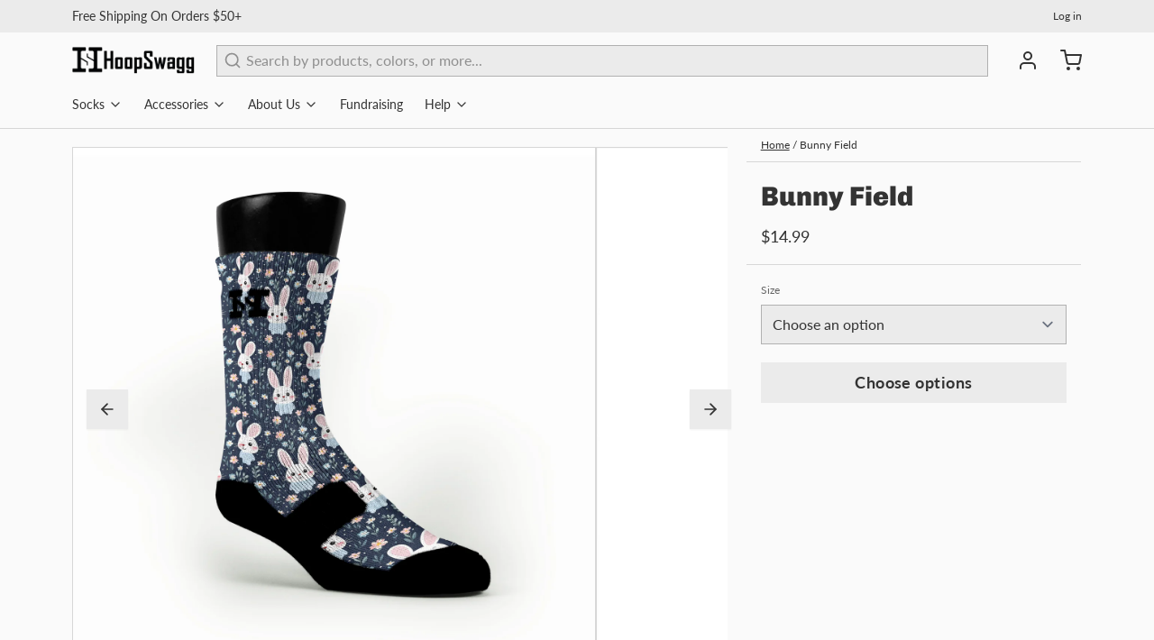

--- FILE ---
content_type: text/javascript; charset=utf-8
request_url: https://hoopswagg.com/products/bunny-field.js
body_size: 560
content:
{"id":7961462538489,"title":"Bunny Field","handle":"bunny-field","description":null,"published_at":"2023-08-30T23:37:07-07:00","created_at":"2023-08-30T23:37:07-07:00","vendor":"HoopSwagg","type":"Socks","tags":["airtable_created"],"price":1499,"price_min":1499,"price_max":1499,"available":true,"price_varies":false,"compare_at_price":null,"compare_at_price_min":0,"compare_at_price_max":0,"compare_at_price_varies":false,"variants":[{"id":43976103100665,"title":"Extra-Small (Youth Shoe Size 9C-1Y)","option1":"Extra-Small (Youth Shoe Size 9C-1Y)","option2":null,"option3":null,"sku":"HS-SO-12198-XS","requires_shipping":true,"taxable":true,"featured_image":{"id":39592394588409,"product_id":7961462538489,"position":2,"created_at":"2023-08-30T23:37:12-07:00","updated_at":"2023-08-30T23:37:12-07:00","alt":null,"width":2024,"height":2024,"src":"https:\/\/cdn.shopify.com\/s\/files\/1\/0440\/5285\/files\/x0ZzV9dMJRmW7THp94nIc5awuHMPKbSe2V6xRbhvIQs.jpg?v=1693463832","variant_ids":[43976103100665,43976103133433,43976103166201,43976103198969,43976103231737]},"available":true,"name":"Bunny Field - Extra-Small (Youth Shoe Size 9C-1Y)","public_title":"Extra-Small (Youth Shoe Size 9C-1Y)","options":["Extra-Small (Youth Shoe Size 9C-1Y)"],"price":1499,"weight":0,"compare_at_price":null,"inventory_quantity":-1,"inventory_management":null,"inventory_policy":"deny","barcode":null,"featured_media":{"alt":null,"id":32205196132601,"position":2,"preview_image":{"aspect_ratio":1.0,"height":2024,"width":2024,"src":"https:\/\/cdn.shopify.com\/s\/files\/1\/0440\/5285\/files\/x0ZzV9dMJRmW7THp94nIc5awuHMPKbSe2V6xRbhvIQs.jpg?v=1693463832"}},"requires_selling_plan":false,"selling_plan_allocations":[]},{"id":43976103133433,"title":"Small (Youth Shoe Size 12-3) (Women's Shoe Size 4-6)","option1":"Small (Youth Shoe Size 12-3) (Women's Shoe Size 4-6)","option2":null,"option3":null,"sku":"HS-SO-12198-S","requires_shipping":true,"taxable":true,"featured_image":{"id":39592394588409,"product_id":7961462538489,"position":2,"created_at":"2023-08-30T23:37:12-07:00","updated_at":"2023-08-30T23:37:12-07:00","alt":null,"width":2024,"height":2024,"src":"https:\/\/cdn.shopify.com\/s\/files\/1\/0440\/5285\/files\/x0ZzV9dMJRmW7THp94nIc5awuHMPKbSe2V6xRbhvIQs.jpg?v=1693463832","variant_ids":[43976103100665,43976103133433,43976103166201,43976103198969,43976103231737]},"available":true,"name":"Bunny Field - Small (Youth Shoe Size 12-3) (Women's Shoe Size 4-6)","public_title":"Small (Youth Shoe Size 12-3) (Women's Shoe Size 4-6)","options":["Small (Youth Shoe Size 12-3) (Women's Shoe Size 4-6)"],"price":1499,"weight":0,"compare_at_price":null,"inventory_quantity":0,"inventory_management":null,"inventory_policy":"deny","barcode":null,"featured_media":{"alt":null,"id":32205196132601,"position":2,"preview_image":{"aspect_ratio":1.0,"height":2024,"width":2024,"src":"https:\/\/cdn.shopify.com\/s\/files\/1\/0440\/5285\/files\/x0ZzV9dMJRmW7THp94nIc5awuHMPKbSe2V6xRbhvIQs.jpg?v=1693463832"}},"requires_selling_plan":false,"selling_plan_allocations":[]},{"id":43976103166201,"title":"Medium (Youth Shoe Size 3-6) (Men's Shoe Size 6-9) (Women's Shoe Size 6-10)","option1":"Medium (Youth Shoe Size 3-6) (Men's Shoe Size 6-9) (Women's Shoe Size 6-10)","option2":null,"option3":null,"sku":"HS-SO-12198-M","requires_shipping":true,"taxable":true,"featured_image":{"id":39592394588409,"product_id":7961462538489,"position":2,"created_at":"2023-08-30T23:37:12-07:00","updated_at":"2023-08-30T23:37:12-07:00","alt":null,"width":2024,"height":2024,"src":"https:\/\/cdn.shopify.com\/s\/files\/1\/0440\/5285\/files\/x0ZzV9dMJRmW7THp94nIc5awuHMPKbSe2V6xRbhvIQs.jpg?v=1693463832","variant_ids":[43976103100665,43976103133433,43976103166201,43976103198969,43976103231737]},"available":true,"name":"Bunny Field - Medium (Youth Shoe Size 3-6) (Men's Shoe Size 6-9) (Women's Shoe Size 6-10)","public_title":"Medium (Youth Shoe Size 3-6) (Men's Shoe Size 6-9) (Women's Shoe Size 6-10)","options":["Medium (Youth Shoe Size 3-6) (Men's Shoe Size 6-9) (Women's Shoe Size 6-10)"],"price":1499,"weight":0,"compare_at_price":null,"inventory_quantity":-2,"inventory_management":null,"inventory_policy":"deny","barcode":null,"featured_media":{"alt":null,"id":32205196132601,"position":2,"preview_image":{"aspect_ratio":1.0,"height":2024,"width":2024,"src":"https:\/\/cdn.shopify.com\/s\/files\/1\/0440\/5285\/files\/x0ZzV9dMJRmW7THp94nIc5awuHMPKbSe2V6xRbhvIQs.jpg?v=1693463832"}},"requires_selling_plan":false,"selling_plan_allocations":[]},{"id":43976103198969,"title":"Large (Men's Shoe Size 9-12) (Women's Shoe Size 10-15)","option1":"Large (Men's Shoe Size 9-12) (Women's Shoe Size 10-15)","option2":null,"option3":null,"sku":"HS-SO-12198-L","requires_shipping":true,"taxable":true,"featured_image":{"id":39592394588409,"product_id":7961462538489,"position":2,"created_at":"2023-08-30T23:37:12-07:00","updated_at":"2023-08-30T23:37:12-07:00","alt":null,"width":2024,"height":2024,"src":"https:\/\/cdn.shopify.com\/s\/files\/1\/0440\/5285\/files\/x0ZzV9dMJRmW7THp94nIc5awuHMPKbSe2V6xRbhvIQs.jpg?v=1693463832","variant_ids":[43976103100665,43976103133433,43976103166201,43976103198969,43976103231737]},"available":true,"name":"Bunny Field - Large (Men's Shoe Size 9-12) (Women's Shoe Size 10-15)","public_title":"Large (Men's Shoe Size 9-12) (Women's Shoe Size 10-15)","options":["Large (Men's Shoe Size 9-12) (Women's Shoe Size 10-15)"],"price":1499,"weight":0,"compare_at_price":null,"inventory_quantity":-1,"inventory_management":null,"inventory_policy":"deny","barcode":null,"featured_media":{"alt":null,"id":32205196132601,"position":2,"preview_image":{"aspect_ratio":1.0,"height":2024,"width":2024,"src":"https:\/\/cdn.shopify.com\/s\/files\/1\/0440\/5285\/files\/x0ZzV9dMJRmW7THp94nIc5awuHMPKbSe2V6xRbhvIQs.jpg?v=1693463832"}},"requires_selling_plan":false,"selling_plan_allocations":[]},{"id":43976103231737,"title":"Extra-Large (Men's Shoe Size 12-17)","option1":"Extra-Large (Men's Shoe Size 12-17)","option2":null,"option3":null,"sku":"HS-SO-12198-XL","requires_shipping":true,"taxable":true,"featured_image":{"id":39592394588409,"product_id":7961462538489,"position":2,"created_at":"2023-08-30T23:37:12-07:00","updated_at":"2023-08-30T23:37:12-07:00","alt":null,"width":2024,"height":2024,"src":"https:\/\/cdn.shopify.com\/s\/files\/1\/0440\/5285\/files\/x0ZzV9dMJRmW7THp94nIc5awuHMPKbSe2V6xRbhvIQs.jpg?v=1693463832","variant_ids":[43976103100665,43976103133433,43976103166201,43976103198969,43976103231737]},"available":true,"name":"Bunny Field - Extra-Large (Men's Shoe Size 12-17)","public_title":"Extra-Large (Men's Shoe Size 12-17)","options":["Extra-Large (Men's Shoe Size 12-17)"],"price":1499,"weight":0,"compare_at_price":null,"inventory_quantity":0,"inventory_management":null,"inventory_policy":"deny","barcode":null,"featured_media":{"alt":null,"id":32205196132601,"position":2,"preview_image":{"aspect_ratio":1.0,"height":2024,"width":2024,"src":"https:\/\/cdn.shopify.com\/s\/files\/1\/0440\/5285\/files\/x0ZzV9dMJRmW7THp94nIc5awuHMPKbSe2V6xRbhvIQs.jpg?v=1693463832"}},"requires_selling_plan":false,"selling_plan_allocations":[]}],"images":["\/\/cdn.shopify.com\/s\/files\/1\/0440\/5285\/files\/43Bf4x5tcUrfr23wulv2Gkfx8zAalb5YA-YwQMg_tPo.jpg?v=1693463829","\/\/cdn.shopify.com\/s\/files\/1\/0440\/5285\/files\/x0ZzV9dMJRmW7THp94nIc5awuHMPKbSe2V6xRbhvIQs.jpg?v=1693463832"],"featured_image":"\/\/cdn.shopify.com\/s\/files\/1\/0440\/5285\/files\/43Bf4x5tcUrfr23wulv2Gkfx8zAalb5YA-YwQMg_tPo.jpg?v=1693463829","options":[{"name":"Size","position":1,"values":["Extra-Small (Youth Shoe Size 9C-1Y)","Small (Youth Shoe Size 12-3) (Women's Shoe Size 4-6)","Medium (Youth Shoe Size 3-6) (Men's Shoe Size 6-9) (Women's Shoe Size 6-10)","Large (Men's Shoe Size 9-12) (Women's Shoe Size 10-15)","Extra-Large (Men's Shoe Size 12-17)"]}],"url":"\/products\/bunny-field","media":[{"alt":null,"id":32205196067065,"position":1,"preview_image":{"aspect_ratio":1.0,"height":4000,"width":4000,"src":"https:\/\/cdn.shopify.com\/s\/files\/1\/0440\/5285\/files\/43Bf4x5tcUrfr23wulv2Gkfx8zAalb5YA-YwQMg_tPo.jpg?v=1693463829"},"aspect_ratio":1.0,"height":4000,"media_type":"image","src":"https:\/\/cdn.shopify.com\/s\/files\/1\/0440\/5285\/files\/43Bf4x5tcUrfr23wulv2Gkfx8zAalb5YA-YwQMg_tPo.jpg?v=1693463829","width":4000},{"alt":null,"id":32205196132601,"position":2,"preview_image":{"aspect_ratio":1.0,"height":2024,"width":2024,"src":"https:\/\/cdn.shopify.com\/s\/files\/1\/0440\/5285\/files\/x0ZzV9dMJRmW7THp94nIc5awuHMPKbSe2V6xRbhvIQs.jpg?v=1693463832"},"aspect_ratio":1.0,"height":2024,"media_type":"image","src":"https:\/\/cdn.shopify.com\/s\/files\/1\/0440\/5285\/files\/x0ZzV9dMJRmW7THp94nIc5awuHMPKbSe2V6xRbhvIQs.jpg?v=1693463832","width":2024}],"requires_selling_plan":false,"selling_plan_groups":[]}